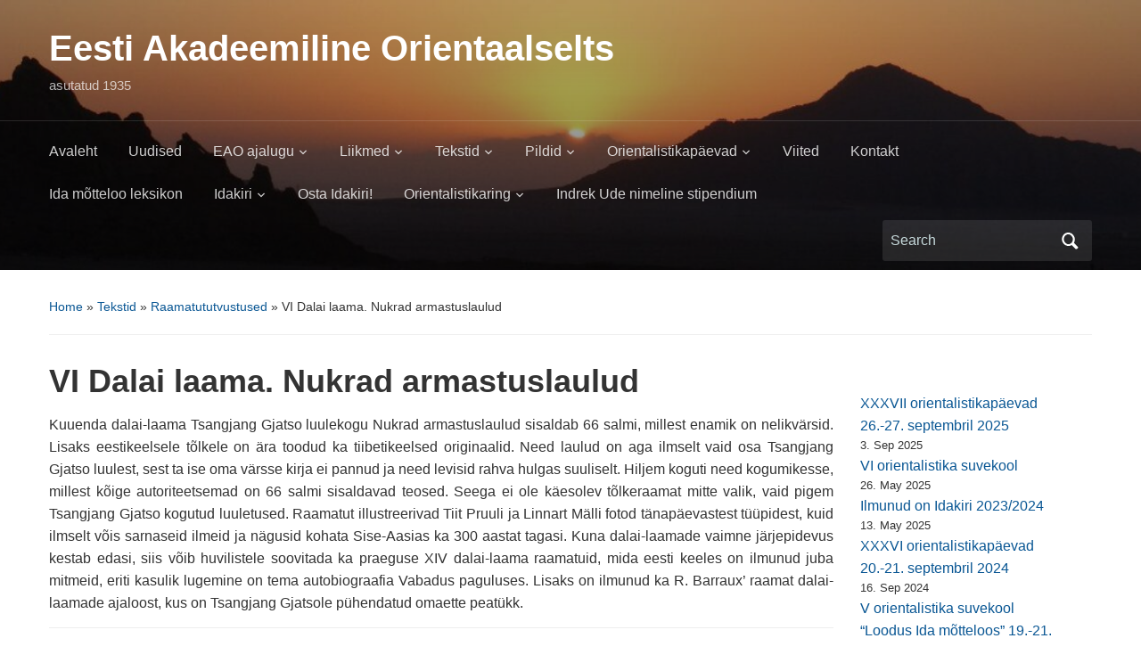

--- FILE ---
content_type: text/html; charset=UTF-8
request_url: https://www.eao.ee/tekstid/raamatututvustused/vi-dalai-laama-nukrad-armastuslaulud/
body_size: 13194
content:
<!DOCTYPE html>
<html lang="en">

<head>
	<meta charset="UTF-8" />
	<meta name="viewport" content="width=device-width, initial-scale=1">

	<link rel="profile" href="http://gmpg.org/xfn/11" />
	<link rel="pingback" href="https://www.eao.ee/xmlrpc.php" />

	<title>VI Dalai laama. Nukrad armastuslaulud &#8211; Eesti Akadeemiline Orientaalselts</title>
<style type="text/css">.wpfts-result-item .wpfts-smart-excerpt {}.wpfts-result-item .wpfts-smart-excerpt b {font-weight:bold !important;}.wpfts-result-item .wpfts-not-found {color:#808080;font-size:0.9em;}.wpfts-result-item .wpfts-score {color:#006621;font-size:0.9em;}.wpfts-shift {margin-left:40px;}.wpfts-result-item .wpfts-download-link {color:#006621;font-size:0.9em;}.wpfts-result-item .wpfts-file-size {color:#006621;font-size:0.9em;}.wpfts-result-item .wpfts-sentence-link {text-decoration:none;cursor:pointer;color:unset;}.wpfts-result-item .wpfts-sentence-link:hover {text-decoration:underline;color:inherit;}.wpfts-result-item .wpfts-word-link {text-decoration:none;cursor:pointer;}.wpfts-result-item .wpfts-word-link:hover {text-decoration:underline;}wpfts-highlight.wpfts-highlight-sentence {background-color:rgba(255, 255, 128, 0.5) !important;display:inline-block;}wpfts-highlight.wpfts-highlight-word {background-color:rgba(255, 128, 128, 0.5) !important;display:inline-block;}</style><meta name='robots' content='max-image-preview:large' />
<link rel="alternate" type="application/rss+xml" title="Eesti Akadeemiline Orientaalselts &raquo; Feed" href="https://www.eao.ee/feed/" />
<link rel="alternate" type="application/rss+xml" title="Eesti Akadeemiline Orientaalselts &raquo; Comments Feed" href="https://www.eao.ee/comments/feed/" />
<link rel="alternate" title="oEmbed (JSON)" type="application/json+oembed" href="https://www.eao.ee/wp-json/oembed/1.0/embed?url=https%3A%2F%2Fwww.eao.ee%2Ftekstid%2Fraamatututvustused%2Fvi-dalai-laama-nukrad-armastuslaulud%2F" />
<link rel="alternate" title="oEmbed (XML)" type="text/xml+oembed" href="https://www.eao.ee/wp-json/oembed/1.0/embed?url=https%3A%2F%2Fwww.eao.ee%2Ftekstid%2Fraamatututvustused%2Fvi-dalai-laama-nukrad-armastuslaulud%2F&#038;format=xml" />
<style id='wp-img-auto-sizes-contain-inline-css' type='text/css'>
img:is([sizes=auto i],[sizes^="auto," i]){contain-intrinsic-size:3000px 1500px}
/*# sourceURL=wp-img-auto-sizes-contain-inline-css */
</style>
<style id='wp-emoji-styles-inline-css' type='text/css'>

	img.wp-smiley, img.emoji {
		display: inline !important;
		border: none !important;
		box-shadow: none !important;
		height: 1em !important;
		width: 1em !important;
		margin: 0 0.07em !important;
		vertical-align: -0.1em !important;
		background: none !important;
		padding: 0 !important;
	}
/*# sourceURL=wp-emoji-styles-inline-css */
</style>
<style id='wp-block-library-inline-css' type='text/css'>
:root{--wp-block-synced-color:#7a00df;--wp-block-synced-color--rgb:122,0,223;--wp-bound-block-color:var(--wp-block-synced-color);--wp-editor-canvas-background:#ddd;--wp-admin-theme-color:#007cba;--wp-admin-theme-color--rgb:0,124,186;--wp-admin-theme-color-darker-10:#006ba1;--wp-admin-theme-color-darker-10--rgb:0,107,160.5;--wp-admin-theme-color-darker-20:#005a87;--wp-admin-theme-color-darker-20--rgb:0,90,135;--wp-admin-border-width-focus:2px}@media (min-resolution:192dpi){:root{--wp-admin-border-width-focus:1.5px}}.wp-element-button{cursor:pointer}:root .has-very-light-gray-background-color{background-color:#eee}:root .has-very-dark-gray-background-color{background-color:#313131}:root .has-very-light-gray-color{color:#eee}:root .has-very-dark-gray-color{color:#313131}:root .has-vivid-green-cyan-to-vivid-cyan-blue-gradient-background{background:linear-gradient(135deg,#00d084,#0693e3)}:root .has-purple-crush-gradient-background{background:linear-gradient(135deg,#34e2e4,#4721fb 50%,#ab1dfe)}:root .has-hazy-dawn-gradient-background{background:linear-gradient(135deg,#faaca8,#dad0ec)}:root .has-subdued-olive-gradient-background{background:linear-gradient(135deg,#fafae1,#67a671)}:root .has-atomic-cream-gradient-background{background:linear-gradient(135deg,#fdd79a,#004a59)}:root .has-nightshade-gradient-background{background:linear-gradient(135deg,#330968,#31cdcf)}:root .has-midnight-gradient-background{background:linear-gradient(135deg,#020381,#2874fc)}:root{--wp--preset--font-size--normal:16px;--wp--preset--font-size--huge:42px}.has-regular-font-size{font-size:1em}.has-larger-font-size{font-size:2.625em}.has-normal-font-size{font-size:var(--wp--preset--font-size--normal)}.has-huge-font-size{font-size:var(--wp--preset--font-size--huge)}.has-text-align-center{text-align:center}.has-text-align-left{text-align:left}.has-text-align-right{text-align:right}.has-fit-text{white-space:nowrap!important}#end-resizable-editor-section{display:none}.aligncenter{clear:both}.items-justified-left{justify-content:flex-start}.items-justified-center{justify-content:center}.items-justified-right{justify-content:flex-end}.items-justified-space-between{justify-content:space-between}.screen-reader-text{border:0;clip-path:inset(50%);height:1px;margin:-1px;overflow:hidden;padding:0;position:absolute;width:1px;word-wrap:normal!important}.screen-reader-text:focus{background-color:#ddd;clip-path:none;color:#444;display:block;font-size:1em;height:auto;left:5px;line-height:normal;padding:15px 23px 14px;text-decoration:none;top:5px;width:auto;z-index:100000}html :where(.has-border-color){border-style:solid}html :where([style*=border-top-color]){border-top-style:solid}html :where([style*=border-right-color]){border-right-style:solid}html :where([style*=border-bottom-color]){border-bottom-style:solid}html :where([style*=border-left-color]){border-left-style:solid}html :where([style*=border-width]){border-style:solid}html :where([style*=border-top-width]){border-top-style:solid}html :where([style*=border-right-width]){border-right-style:solid}html :where([style*=border-bottom-width]){border-bottom-style:solid}html :where([style*=border-left-width]){border-left-style:solid}html :where(img[class*=wp-image-]){height:auto;max-width:100%}:where(figure){margin:0 0 1em}html :where(.is-position-sticky){--wp-admin--admin-bar--position-offset:var(--wp-admin--admin-bar--height,0px)}@media screen and (max-width:600px){html :where(.is-position-sticky){--wp-admin--admin-bar--position-offset:0px}}

/*# sourceURL=wp-block-library-inline-css */
</style><style id='wp-block-latest-posts-inline-css' type='text/css'>
.wp-block-latest-posts{box-sizing:border-box}.wp-block-latest-posts.alignleft{margin-right:2em}.wp-block-latest-posts.alignright{margin-left:2em}.wp-block-latest-posts.wp-block-latest-posts__list{list-style:none}.wp-block-latest-posts.wp-block-latest-posts__list li{clear:both;overflow-wrap:break-word}.wp-block-latest-posts.is-grid{display:flex;flex-wrap:wrap}.wp-block-latest-posts.is-grid li{margin:0 1.25em 1.25em 0;width:100%}@media (min-width:600px){.wp-block-latest-posts.columns-2 li{width:calc(50% - .625em)}.wp-block-latest-posts.columns-2 li:nth-child(2n){margin-right:0}.wp-block-latest-posts.columns-3 li{width:calc(33.33333% - .83333em)}.wp-block-latest-posts.columns-3 li:nth-child(3n){margin-right:0}.wp-block-latest-posts.columns-4 li{width:calc(25% - .9375em)}.wp-block-latest-posts.columns-4 li:nth-child(4n){margin-right:0}.wp-block-latest-posts.columns-5 li{width:calc(20% - 1em)}.wp-block-latest-posts.columns-5 li:nth-child(5n){margin-right:0}.wp-block-latest-posts.columns-6 li{width:calc(16.66667% - 1.04167em)}.wp-block-latest-posts.columns-6 li:nth-child(6n){margin-right:0}}:root :where(.wp-block-latest-posts.is-grid){padding:0}:root :where(.wp-block-latest-posts.wp-block-latest-posts__list){padding-left:0}.wp-block-latest-posts__post-author,.wp-block-latest-posts__post-date{display:block;font-size:.8125em}.wp-block-latest-posts__post-excerpt,.wp-block-latest-posts__post-full-content{margin-bottom:1em;margin-top:.5em}.wp-block-latest-posts__featured-image a{display:inline-block}.wp-block-latest-posts__featured-image img{height:auto;max-width:100%;width:auto}.wp-block-latest-posts__featured-image.alignleft{float:left;margin-right:1em}.wp-block-latest-posts__featured-image.alignright{float:right;margin-left:1em}.wp-block-latest-posts__featured-image.aligncenter{margin-bottom:1em;text-align:center}
/*# sourceURL=https://www.eao.ee/wp-includes/blocks/latest-posts/style.min.css */
</style>
<style id='wp-block-list-inline-css' type='text/css'>
ol,ul{box-sizing:border-box}:root :where(.wp-block-list.has-background){padding:1.25em 2.375em}
/*# sourceURL=https://www.eao.ee/wp-includes/blocks/list/style.min.css */
</style>
<style id='wp-block-paragraph-inline-css' type='text/css'>
.is-small-text{font-size:.875em}.is-regular-text{font-size:1em}.is-large-text{font-size:2.25em}.is-larger-text{font-size:3em}.has-drop-cap:not(:focus):first-letter{float:left;font-size:8.4em;font-style:normal;font-weight:100;line-height:.68;margin:.05em .1em 0 0;text-transform:uppercase}body.rtl .has-drop-cap:not(:focus):first-letter{float:none;margin-left:.1em}p.has-drop-cap.has-background{overflow:hidden}:root :where(p.has-background){padding:1.25em 2.375em}:where(p.has-text-color:not(.has-link-color)) a{color:inherit}p.has-text-align-left[style*="writing-mode:vertical-lr"],p.has-text-align-right[style*="writing-mode:vertical-rl"]{rotate:180deg}
/*# sourceURL=https://www.eao.ee/wp-includes/blocks/paragraph/style.min.css */
</style>
<style id='global-styles-inline-css' type='text/css'>
:root{--wp--preset--aspect-ratio--square: 1;--wp--preset--aspect-ratio--4-3: 4/3;--wp--preset--aspect-ratio--3-4: 3/4;--wp--preset--aspect-ratio--3-2: 3/2;--wp--preset--aspect-ratio--2-3: 2/3;--wp--preset--aspect-ratio--16-9: 16/9;--wp--preset--aspect-ratio--9-16: 9/16;--wp--preset--color--black: #000000;--wp--preset--color--cyan-bluish-gray: #abb8c3;--wp--preset--color--white: #ffffff;--wp--preset--color--pale-pink: #f78da7;--wp--preset--color--vivid-red: #cf2e2e;--wp--preset--color--luminous-vivid-orange: #ff6900;--wp--preset--color--luminous-vivid-amber: #fcb900;--wp--preset--color--light-green-cyan: #7bdcb5;--wp--preset--color--vivid-green-cyan: #00d084;--wp--preset--color--pale-cyan-blue: #8ed1fc;--wp--preset--color--vivid-cyan-blue: #0693e3;--wp--preset--color--vivid-purple: #9b51e0;--wp--preset--color--primary-blue: #0A5794;--wp--preset--color--dark-gray: #333333;--wp--preset--color--light-gray: #777777;--wp--preset--gradient--vivid-cyan-blue-to-vivid-purple: linear-gradient(135deg,rgb(6,147,227) 0%,rgb(155,81,224) 100%);--wp--preset--gradient--light-green-cyan-to-vivid-green-cyan: linear-gradient(135deg,rgb(122,220,180) 0%,rgb(0,208,130) 100%);--wp--preset--gradient--luminous-vivid-amber-to-luminous-vivid-orange: linear-gradient(135deg,rgb(252,185,0) 0%,rgb(255,105,0) 100%);--wp--preset--gradient--luminous-vivid-orange-to-vivid-red: linear-gradient(135deg,rgb(255,105,0) 0%,rgb(207,46,46) 100%);--wp--preset--gradient--very-light-gray-to-cyan-bluish-gray: linear-gradient(135deg,rgb(238,238,238) 0%,rgb(169,184,195) 100%);--wp--preset--gradient--cool-to-warm-spectrum: linear-gradient(135deg,rgb(74,234,220) 0%,rgb(151,120,209) 20%,rgb(207,42,186) 40%,rgb(238,44,130) 60%,rgb(251,105,98) 80%,rgb(254,248,76) 100%);--wp--preset--gradient--blush-light-purple: linear-gradient(135deg,rgb(255,206,236) 0%,rgb(152,150,240) 100%);--wp--preset--gradient--blush-bordeaux: linear-gradient(135deg,rgb(254,205,165) 0%,rgb(254,45,45) 50%,rgb(107,0,62) 100%);--wp--preset--gradient--luminous-dusk: linear-gradient(135deg,rgb(255,203,112) 0%,rgb(199,81,192) 50%,rgb(65,88,208) 100%);--wp--preset--gradient--pale-ocean: linear-gradient(135deg,rgb(255,245,203) 0%,rgb(182,227,212) 50%,rgb(51,167,181) 100%);--wp--preset--gradient--electric-grass: linear-gradient(135deg,rgb(202,248,128) 0%,rgb(113,206,126) 100%);--wp--preset--gradient--midnight: linear-gradient(135deg,rgb(2,3,129) 0%,rgb(40,116,252) 100%);--wp--preset--font-size--small: 14px;--wp--preset--font-size--medium: 20px;--wp--preset--font-size--large: 18px;--wp--preset--font-size--x-large: 42px;--wp--preset--font-size--regular: 16px;--wp--preset--font-size--extra-large: 24px;--wp--preset--spacing--20: 0.44rem;--wp--preset--spacing--30: 0.67rem;--wp--preset--spacing--40: 1rem;--wp--preset--spacing--50: 1.5rem;--wp--preset--spacing--60: 2.25rem;--wp--preset--spacing--70: 3.38rem;--wp--preset--spacing--80: 5.06rem;--wp--preset--shadow--natural: 6px 6px 9px rgba(0, 0, 0, 0.2);--wp--preset--shadow--deep: 12px 12px 50px rgba(0, 0, 0, 0.4);--wp--preset--shadow--sharp: 6px 6px 0px rgba(0, 0, 0, 0.2);--wp--preset--shadow--outlined: 6px 6px 0px -3px rgb(255, 255, 255), 6px 6px rgb(0, 0, 0);--wp--preset--shadow--crisp: 6px 6px 0px rgb(0, 0, 0);}:where(.is-layout-flex){gap: 0.5em;}:where(.is-layout-grid){gap: 0.5em;}body .is-layout-flex{display: flex;}.is-layout-flex{flex-wrap: wrap;align-items: center;}.is-layout-flex > :is(*, div){margin: 0;}body .is-layout-grid{display: grid;}.is-layout-grid > :is(*, div){margin: 0;}:where(.wp-block-columns.is-layout-flex){gap: 2em;}:where(.wp-block-columns.is-layout-grid){gap: 2em;}:where(.wp-block-post-template.is-layout-flex){gap: 1.25em;}:where(.wp-block-post-template.is-layout-grid){gap: 1.25em;}.has-black-color{color: var(--wp--preset--color--black) !important;}.has-cyan-bluish-gray-color{color: var(--wp--preset--color--cyan-bluish-gray) !important;}.has-white-color{color: var(--wp--preset--color--white) !important;}.has-pale-pink-color{color: var(--wp--preset--color--pale-pink) !important;}.has-vivid-red-color{color: var(--wp--preset--color--vivid-red) !important;}.has-luminous-vivid-orange-color{color: var(--wp--preset--color--luminous-vivid-orange) !important;}.has-luminous-vivid-amber-color{color: var(--wp--preset--color--luminous-vivid-amber) !important;}.has-light-green-cyan-color{color: var(--wp--preset--color--light-green-cyan) !important;}.has-vivid-green-cyan-color{color: var(--wp--preset--color--vivid-green-cyan) !important;}.has-pale-cyan-blue-color{color: var(--wp--preset--color--pale-cyan-blue) !important;}.has-vivid-cyan-blue-color{color: var(--wp--preset--color--vivid-cyan-blue) !important;}.has-vivid-purple-color{color: var(--wp--preset--color--vivid-purple) !important;}.has-black-background-color{background-color: var(--wp--preset--color--black) !important;}.has-cyan-bluish-gray-background-color{background-color: var(--wp--preset--color--cyan-bluish-gray) !important;}.has-white-background-color{background-color: var(--wp--preset--color--white) !important;}.has-pale-pink-background-color{background-color: var(--wp--preset--color--pale-pink) !important;}.has-vivid-red-background-color{background-color: var(--wp--preset--color--vivid-red) !important;}.has-luminous-vivid-orange-background-color{background-color: var(--wp--preset--color--luminous-vivid-orange) !important;}.has-luminous-vivid-amber-background-color{background-color: var(--wp--preset--color--luminous-vivid-amber) !important;}.has-light-green-cyan-background-color{background-color: var(--wp--preset--color--light-green-cyan) !important;}.has-vivid-green-cyan-background-color{background-color: var(--wp--preset--color--vivid-green-cyan) !important;}.has-pale-cyan-blue-background-color{background-color: var(--wp--preset--color--pale-cyan-blue) !important;}.has-vivid-cyan-blue-background-color{background-color: var(--wp--preset--color--vivid-cyan-blue) !important;}.has-vivid-purple-background-color{background-color: var(--wp--preset--color--vivid-purple) !important;}.has-black-border-color{border-color: var(--wp--preset--color--black) !important;}.has-cyan-bluish-gray-border-color{border-color: var(--wp--preset--color--cyan-bluish-gray) !important;}.has-white-border-color{border-color: var(--wp--preset--color--white) !important;}.has-pale-pink-border-color{border-color: var(--wp--preset--color--pale-pink) !important;}.has-vivid-red-border-color{border-color: var(--wp--preset--color--vivid-red) !important;}.has-luminous-vivid-orange-border-color{border-color: var(--wp--preset--color--luminous-vivid-orange) !important;}.has-luminous-vivid-amber-border-color{border-color: var(--wp--preset--color--luminous-vivid-amber) !important;}.has-light-green-cyan-border-color{border-color: var(--wp--preset--color--light-green-cyan) !important;}.has-vivid-green-cyan-border-color{border-color: var(--wp--preset--color--vivid-green-cyan) !important;}.has-pale-cyan-blue-border-color{border-color: var(--wp--preset--color--pale-cyan-blue) !important;}.has-vivid-cyan-blue-border-color{border-color: var(--wp--preset--color--vivid-cyan-blue) !important;}.has-vivid-purple-border-color{border-color: var(--wp--preset--color--vivid-purple) !important;}.has-vivid-cyan-blue-to-vivid-purple-gradient-background{background: var(--wp--preset--gradient--vivid-cyan-blue-to-vivid-purple) !important;}.has-light-green-cyan-to-vivid-green-cyan-gradient-background{background: var(--wp--preset--gradient--light-green-cyan-to-vivid-green-cyan) !important;}.has-luminous-vivid-amber-to-luminous-vivid-orange-gradient-background{background: var(--wp--preset--gradient--luminous-vivid-amber-to-luminous-vivid-orange) !important;}.has-luminous-vivid-orange-to-vivid-red-gradient-background{background: var(--wp--preset--gradient--luminous-vivid-orange-to-vivid-red) !important;}.has-very-light-gray-to-cyan-bluish-gray-gradient-background{background: var(--wp--preset--gradient--very-light-gray-to-cyan-bluish-gray) !important;}.has-cool-to-warm-spectrum-gradient-background{background: var(--wp--preset--gradient--cool-to-warm-spectrum) !important;}.has-blush-light-purple-gradient-background{background: var(--wp--preset--gradient--blush-light-purple) !important;}.has-blush-bordeaux-gradient-background{background: var(--wp--preset--gradient--blush-bordeaux) !important;}.has-luminous-dusk-gradient-background{background: var(--wp--preset--gradient--luminous-dusk) !important;}.has-pale-ocean-gradient-background{background: var(--wp--preset--gradient--pale-ocean) !important;}.has-electric-grass-gradient-background{background: var(--wp--preset--gradient--electric-grass) !important;}.has-midnight-gradient-background{background: var(--wp--preset--gradient--midnight) !important;}.has-small-font-size{font-size: var(--wp--preset--font-size--small) !important;}.has-medium-font-size{font-size: var(--wp--preset--font-size--medium) !important;}.has-large-font-size{font-size: var(--wp--preset--font-size--large) !important;}.has-x-large-font-size{font-size: var(--wp--preset--font-size--x-large) !important;}
/*# sourceURL=global-styles-inline-css */
</style>

<style id='classic-theme-styles-inline-css' type='text/css'>
/*! This file is auto-generated */
.wp-block-button__link{color:#fff;background-color:#32373c;border-radius:9999px;box-shadow:none;text-decoration:none;padding:calc(.667em + 2px) calc(1.333em + 2px);font-size:1.125em}.wp-block-file__button{background:#32373c;color:#fff;text-decoration:none}
/*# sourceURL=/wp-includes/css/classic-themes.min.css */
</style>
<link rel='stylesheet' id='wpfts_jquery-ui-styles-css' href='https://www.eao.ee/wp-content/plugins/fulltext-search/style/wpfts_autocomplete.css?ver=1.79.274' type='text/css' media='all' />
<link rel='stylesheet' id='url-shortify-css' href='https://www.eao.ee/wp-content/plugins/url-shortify/lite/dist/styles/url-shortify.css?ver=1.11.4' type='text/css' media='all' />
<link rel='stylesheet' id='atw-posts-style-sheet-css' href='https://www.eao.ee/wp-content/plugins/show-posts/atw-posts-style.min.css?ver=1.8.1' type='text/css' media='all' />
<link rel='stylesheet' id='academica-style-css' href='https://www.eao.ee/wp-content/themes/academica/style.css?ver=6.9' type='text/css' media='all' />
<link rel='stylesheet' id='academica-style-mobile-css' href='https://www.eao.ee/wp-content/themes/academica/media-queries.css?ver=1.0' type='text/css' media='all' />
<link rel='stylesheet' id='dashicons-css' href='https://www.eao.ee/wp-includes/css/dashicons.min.css?ver=6.9' type='text/css' media='all' />
<script type="text/javascript" src="https://www.eao.ee/wp-includes/js/jquery/jquery.min.js?ver=3.7.1" id="jquery-core-js"></script>
<script type="text/javascript" src="https://www.eao.ee/wp-includes/js/jquery/jquery-migrate.min.js?ver=3.4.1" id="jquery-migrate-js"></script>
<script type="text/javascript" src="https://www.eao.ee/wp-includes/js/jquery/ui/core.min.js?ver=1.13.3" id="jquery-ui-core-js"></script>
<script type="text/javascript" src="https://www.eao.ee/wp-includes/js/jquery/ui/menu.min.js?ver=1.13.3" id="jquery-ui-menu-js"></script>
<script type="text/javascript" src="https://www.eao.ee/wp-includes/js/dist/dom-ready.min.js?ver=f77871ff7694fffea381" id="wp-dom-ready-js"></script>
<script type="text/javascript" src="https://www.eao.ee/wp-includes/js/dist/hooks.min.js?ver=dd5603f07f9220ed27f1" id="wp-hooks-js"></script>
<script type="text/javascript" src="https://www.eao.ee/wp-includes/js/dist/i18n.min.js?ver=c26c3dc7bed366793375" id="wp-i18n-js"></script>
<script type="text/javascript" id="wp-i18n-js-after">
/* <![CDATA[ */
wp.i18n.setLocaleData( { 'text direction\u0004ltr': [ 'ltr' ] } );
//# sourceURL=wp-i18n-js-after
/* ]]> */
</script>
<script type="text/javascript" src="https://www.eao.ee/wp-includes/js/dist/a11y.min.js?ver=cb460b4676c94bd228ed" id="wp-a11y-js"></script>
<script type="text/javascript" src="https://www.eao.ee/wp-includes/js/jquery/ui/autocomplete.min.js?ver=1.13.3" id="jquery-ui-autocomplete-js"></script>
<script type="text/javascript" src="https://www.eao.ee/wp-content/plugins/fulltext-search/js/wpfts_frontend.js?ver=1.79.274" id="wpfts_frontend-js"></script>
<script type="text/javascript" id="url-shortify-js-extra">
/* <![CDATA[ */
var usParams = {"ajaxurl":"https://www.eao.ee/wp-admin/admin-ajax.php"};
//# sourceURL=url-shortify-js-extra
/* ]]> */
</script>
<script type="text/javascript" src="https://www.eao.ee/wp-content/plugins/url-shortify/lite/dist/scripts/url-shortify.js?ver=1.11.4" id="url-shortify-js"></script>
<link rel="https://api.w.org/" href="https://www.eao.ee/wp-json/" /><link rel="alternate" title="JSON" type="application/json" href="https://www.eao.ee/wp-json/wp/v2/pages/1131" /><link rel="EditURI" type="application/rsd+xml" title="RSD" href="https://www.eao.ee/xmlrpc.php?rsd" />
<meta name="generator" content="WordPress 6.9" />
<link rel="canonical" href="https://www.eao.ee/tekstid/raamatututvustused/vi-dalai-laama-nukrad-armastuslaulud/" />
<link rel='shortlink' href='https://www.eao.ee/?p=1131' />
<script type="text/javascript">
		document.wpfts_ajaxurl = "https://www.eao.ee/wp-admin/admin-ajax.php";
	</script>
    <style type="text/css">

        #header, .navbar-nav ul {background-color:#7c7c7c;
}
    </style>

    <style>.shorten_url { 
	   padding: 10px 10px 10px 10px ; 
	   border: 1px solid #AAAAAA ; 
	   background-color: #EEEEEE ;
}</style>
</head>

<body class="wp-singular page-template-default page page-id-1131 page-child parent-pageid-170 wp-embed-responsive wp-theme-academica column-double">

    
    <!-- Skip links for accessibility -->
    <a class="skip-link screen-reader-text" href="#main">Skip to main content</a>

	
	<div id="header" class="clearfix"  style="background-image: url('https://www.eao.ee/wp-content/uploads/2023/09/cropped-sunrise-1.jpg');" >

		<div class="header_overlay">
			<div class="inner-wrap">

				<div id="logo" class="logo-left">
					 
												<div id="site-title">
											
						<a href="https://www.eao.ee" title="Eesti Akadeemiline Orientaalselts - asutatud 1935" rel="home">

							Eesti Akadeemiline Orientaalselts
						</a>

					 
												</div>
											
					<p id="site-description">asutatud 1935</p>
				</div><!-- end #logo -->

			</div><!-- end .inner-wrap -->

			<div id="main-nav">

				<div class="inner-wrap">

					<nav class="main-navbar" role="navigation" aria-label="Primary Navigation">

	                    <div class="navbar-header">
	                        
	                           <a class="navbar-toggle" href="#menu-main-slide" aria-label="Toggle mobile menu" aria-expanded="false" aria-controls="menu-main-slide">
	                               <span class="screen-reader-text">Toggle mobile menu</span>
	                               <span class="icon-bar" aria-hidden="true"></span>
	                               <span class="icon-bar" aria-hidden="true"></span>
	                               <span class="icon-bar" aria-hidden="true"></span>
	                           </a>


	                           <div id="menu-main-slide" class="menu-peamenuu-container"><ul id="menu-peamenuu" class="menu"><li id="menu-item-638" class="menu-item menu-item-type-post_type menu-item-object-page menu-item-638"><a href="https://www.eao.ee/avaleht/">Avaleht</a></li>
<li id="menu-item-75" class="menu-item menu-item-type-post_type menu-item-object-page menu-item-75"><a href="https://www.eao.ee/uudised/">Uudised</a></li>
<li id="menu-item-91" class="menu-item menu-item-type-post_type menu-item-object-page menu-item-has-children menu-item-91"><a href="https://www.eao.ee/ajalugu/">EAO ajalugu</a>
<ul class="sub-menu">
	<li id="menu-item-121" class="menu-item menu-item-type-post_type menu-item-object-page menu-item-121"><a href="https://www.eao.ee/eao-kronoloogia/">EAO Kronoloogia</a></li>
</ul>
</li>
<li id="menu-item-94" class="menu-item menu-item-type-post_type menu-item-object-page menu-item-has-children menu-item-94"><a href="https://www.eao.ee/liikmed/">Liikmed</a>
<ul class="sub-menu">
	<li id="menu-item-154" class="menu-item menu-item-type-post_type menu-item-object-page menu-item-154"><a href="https://www.eao.ee/liikmed/juhatus/">Juhatus</a></li>
	<li id="menu-item-336" class="menu-item menu-item-type-post_type menu-item-object-page menu-item-336"><a href="https://www.eao.ee/liikmed/auliikmed/">Auliikmed</a></li>
	<li id="menu-item-157" class="menu-item menu-item-type-post_type menu-item-object-page menu-item-157"><a href="https://www.eao.ee/liikmed/tegevliikmed/">Tegevliikmed</a></li>
	<li id="menu-item-155" class="menu-item menu-item-type-post_type menu-item-object-page menu-item-155"><a href="https://www.eao.ee/liikmed/kirjavahetajaliikmed/">Kirjavahetajaliikmed</a></li>
	<li id="menu-item-156" class="menu-item menu-item-type-post_type menu-item-object-page menu-item-156"><a href="https://www.eao.ee/liikmed/igavesse-ausse-lahkunud-auliikmed/">Igavesse ausse lahkunud auliikmed</a></li>
</ul>
</li>
<li id="menu-item-97" class="menu-item menu-item-type-post_type menu-item-object-page current-page-ancestor current-menu-ancestor current_page_ancestor menu-item-has-children menu-item-97"><a href="https://www.eao.ee/tekstid/">Tekstid</a>
<ul class="sub-menu">
	<li id="menu-item-176" class="menu-item menu-item-type-post_type menu-item-object-page menu-item-176"><a href="https://www.eao.ee/tekstid/ajalugu/">Ajalugu</a></li>
	<li id="menu-item-178" class="menu-item menu-item-type-post_type menu-item-object-page menu-item-has-children menu-item-178"><a href="https://www.eao.ee/tekstid/klassika/">Klassika</a>
	<ul class="sub-menu">
		<li id="menu-item-588" class="menu-item menu-item-type-post_type menu-item-object-page menu-item-588"><a href="https://www.eao.ee/tekstid/klassika/584-2/">Bhagavadgîtâ</a></li>
		<li id="menu-item-291" class="menu-item menu-item-type-post_type menu-item-object-page menu-item-291"><a href="https://www.eao.ee/tekstid/klassika/daodejing/">Daodejing</a></li>
		<li id="menu-item-554" class="menu-item menu-item-type-post_type menu-item-object-page menu-item-554"><a href="https://www.eao.ee/tekstid/klassika/dhammapada/">Dhammapada</a></li>
		<li id="menu-item-629" class="menu-item menu-item-type-post_type menu-item-object-page menu-item-629"><a href="https://www.eao.ee/tekstid/klassika/mahasiddhade-elulood/">Mahasiddhade elulood</a></li>
		<li id="menu-item-625" class="menu-item menu-item-type-post_type menu-item-object-page menu-item-625"><a href="https://www.eao.ee/tekstid/klassika/sakja-pandita-motteterade-varakamber/">Sakja Pandita</a></li>
		<li id="menu-item-1125" class="menu-item menu-item-type-post_type menu-item-object-page menu-item-1125"><a href="https://www.eao.ee/tekstid/klassika/sun-zi-sun-bin-soja-seadused/">Sun Zi, Sun Bin. Sõja seadused</a></li>
		<li id="menu-item-1035" class="menu-item menu-item-type-post_type menu-item-object-page menu-item-1035"><a href="https://www.eao.ee/tekstid/klassika/santideva-bodhitsarjavatara/">Šāntideva. Bodhitšarjāvatāra</a></li>
		<li id="menu-item-1585" class="menu-item menu-item-type-custom menu-item-object-custom menu-item-1585"><a href="http://www.eao.ee/wp-content/uploads/2018/05/Satipatthana-sutta.pdf">Suur meelespidamise suutra</a></li>
	</ul>
</li>
	<li id="menu-item-175" class="menu-item menu-item-type-post_type menu-item-object-page menu-item-175"><a href="https://www.eao.ee/tekstid/loengud/">Loengud</a></li>
	<li id="menu-item-177" class="menu-item menu-item-type-post_type menu-item-object-page menu-item-has-children menu-item-177"><a href="https://www.eao.ee/tekstid/mottelugu/">Mõttelugu</a>
	<ul class="sub-menu">
		<li id="menu-item-1106" class="menu-item menu-item-type-post_type menu-item-object-page menu-item-1106"><a href="https://www.eao.ee/tekstid/mottelugu/linnart-mall-nulli-ja-lopmatuse-kohal/">Linnart Mäll. Nulli ja lõpmatuse kohal</a></li>
	</ul>
</li>
	<li id="menu-item-173" class="menu-item menu-item-type-post_type menu-item-object-page menu-item-173"><a href="https://www.eao.ee/tekstid/orientalistid/">Orientalistid</a></li>
	<li id="menu-item-172" class="menu-item menu-item-type-post_type menu-item-object-page current-page-ancestor current-menu-ancestor current-menu-parent current-page-parent current_page_parent current_page_ancestor menu-item-has-children menu-item-172"><a href="https://www.eao.ee/tekstid/raamatututvustused/">Raamatututvustused</a>
	<ul class="sub-menu">
		<li id="menu-item-1133" class="menu-item menu-item-type-post_type menu-item-object-page current-menu-item page_item page-item-1131 current_page_item menu-item-1133"><a href="https://www.eao.ee/tekstid/raamatututvustused/vi-dalai-laama-nukrad-armastuslaulud/" aria-current="page">VI Dalai laama. Nukrad armastuslaulud</a></li>
		<li id="menu-item-1115" class="menu-item menu-item-type-post_type menu-item-object-page menu-item-1115"><a href="https://www.eao.ee/tekstid/raamatututvustused/andres-herkel-muut-ja-motlemine/">Andres Herkel. Müüt ja mõtlemine</a></li>
		<li id="menu-item-1141" class="menu-item menu-item-type-post_type menu-item-object-page menu-item-1141"><a href="https://www.eao.ee/tekstid/raamatututvustused/budismi-puhad-raamatud-i/">Budismi pühad raamatud I</a></li>
		<li id="menu-item-1148" class="menu-item menu-item-type-post_type menu-item-object-page menu-item-1148"><a href="https://www.eao.ee/tekstid/raamatututvustused/budismi-puhad-raamatud-ii/">Budismi pühad raamatud II</a></li>
		<li id="menu-item-1155" class="menu-item menu-item-type-post_type menu-item-object-page menu-item-1155"><a href="https://www.eao.ee/tekstid/raamatututvustused/linnart-mall-studies-in-the-astasahasrika-prajnaparamita-and-other-essays-2003/">Linnart Mäll. Studies in the Astasāhasrikā Prajñāpārāmitā and other Essays (2003)</a></li>
		<li id="menu-item-1163" class="menu-item menu-item-type-post_type menu-item-object-page menu-item-1163"><a href="https://www.eao.ee/tekstid/raamatututvustused/linnart-mall-studies-in-the-astasahasrika-prajnaparamita-and-other-essays-2005/">Linnart Mäll. Studies in the Astasāhasrikā Prajñāpārāmitā and other Essays (2005)</a></li>
	</ul>
</li>
	<li id="menu-item-174" class="menu-item menu-item-type-post_type menu-item-object-page menu-item-174"><a href="https://www.eao.ee/tekstid/reisikirjad/">Reisikirjad</a></li>
	<li id="menu-item-96" class="menu-item menu-item-type-post_type menu-item-object-page menu-item-96"><a href="https://www.eao.ee/tekstid/sonumitooja/">Sõnumitooja</a></li>
	<li id="menu-item-1789" class="menu-item menu-item-type-post_type menu-item-object-page menu-item-1789"><a href="https://www.eao.ee/linnart-mall-toe-tee-motteid-ja-malestusi/">Linnart Mäll. Tõe tee. Mõtteid ja mälestusi</a></li>
</ul>
</li>
<li id="menu-item-95" class="menu-item menu-item-type-post_type menu-item-object-page menu-item-has-children menu-item-95"><a href="https://www.eao.ee/pildid/">Pildid</a>
<ul class="sub-menu">
	<li id="menu-item-3242" class="menu-item menu-item-type-post_type menu-item-object-page menu-item-3242"><a href="https://www.eao.ee/xxxvii-orientalistikapaevad-26-27-09-2025/">XXXVII orientalistikapäevad (26.-27.09.2025)</a></li>
	<li id="menu-item-3081" class="menu-item menu-item-type-post_type menu-item-object-page menu-item-3081"><a href="https://www.eao.ee/vi-orientalistika-suvekool-15-17-juuli-2025/">VI orientalistika suvekool “Kas Ida ja Lääs on olemas? Kultuuride piirid ja piirideta kultuurid, 15.-17. juuli 2025</a></li>
	<li id="menu-item-2809" class="menu-item menu-item-type-post_type menu-item-object-page menu-item-2809"><a href="https://www.eao.ee/v-orientalistika-suvekool-loodus-ida-motteloos-19-21-07-2024/">V orientalistika suvekool “Loodus Ida mõtteloos” (19.-21.07.2024)</a></li>
	<li id="menu-item-2804" class="menu-item menu-item-type-post_type menu-item-object-page menu-item-2804"><a href="https://www.eao.ee/iv-orientalistika-suvekool/">IV orientalistika suvekool “Vägivaldsusetus Ida mõtteloos” (01.-03.07.2022)</a></li>
	<li id="menu-item-1918" class="menu-item menu-item-type-post_type menu-item-object-page menu-item-1918"><a href="https://www.eao.ee/xxxii-orientalistikapaevad-18-19-september-2020/">XXXII orientalistikapäevad (18.-19.september 2020)</a></li>
	<li id="menu-item-735" class="menu-item menu-item-type-post_type menu-item-object-page menu-item-735"><a href="https://www.eao.ee/pildid/alexander-stael-von-holstein-01-01-1877-16-03-1936/">Alexander Staël von Holstein (01.01.1877 – 16.03.1936)</a></li>
	<li id="menu-item-1281" class="menu-item menu-item-type-post_type menu-item-object-page menu-item-1281"><a href="https://www.eao.ee/pildid/buddha-jalajaljed-biharis/">Buddha jalajäljed Biharis</a></li>
	<li id="menu-item-752" class="menu-item menu-item-type-post_type menu-item-object-page menu-item-752"><a href="https://www.eao.ee/pildid/eesti-akadeemilise-orientaalseltsi-ajaloost/">Eesti Akadeemilise Orientaalseltsi ajaloost</a></li>
	<li id="menu-item-696" class="menu-item menu-item-type-post_type menu-item-object-page menu-item-696"><a href="https://www.eao.ee/pildid/haljand-udam-08-05-1936-17-12-2005/">Haljand Udam (08.05.1936 – 17.12.2005)</a></li>
	<li id="menu-item-839" class="menu-item menu-item-type-post_type menu-item-object-page menu-item-839"><a href="https://www.eao.ee/pildid/linnart-malli-70-sunnipaev-tartus/">Linnart Mälli 70. sünnipäev Tartus</a></li>
	<li id="menu-item-1915" class="menu-item menu-item-type-post_type menu-item-object-page menu-item-1915"><a href="https://www.eao.ee/pildid/taiwan-eestlaste-silmade-labi/">Taiwan eestlaste silmade läbi</a></li>
</ul>
</li>
<li id="menu-item-141" class="menu-item menu-item-type-post_type menu-item-object-page menu-item-has-children menu-item-141"><a href="https://www.eao.ee/orientalistikapaevad/">Orientalistikapäevad</a>
<ul class="sub-menu">
	<li id="menu-item-3214" class="menu-item menu-item-type-post_type menu-item-object-page menu-item-3214"><a href="https://www.eao.ee/orientalistikapaevad/xxxvii-orientalistikapaevad-26-27-septembril-2025/">XXXVII orientalistikapäevad 26.-27. septembril 2025</a></li>
	<li id="menu-item-3019" class="menu-item menu-item-type-post_type menu-item-object-page menu-item-3019"><a href="https://www.eao.ee/xxxvi-orientalistikapaevad-20-21-09-2024/">XXXVI orientalistikapäevad 20.-21.09.2024</a></li>
	<li id="menu-item-2760" class="menu-item menu-item-type-post_type menu-item-object-page menu-item-2760"><a target="_blank" href="https://www.eao.ee/xxxv-orientalistikapaevad-eesti-teaduste-akadeemias-ja-tallinna-ulikoolis-15-16-september-2023/">XXXV orientalistikapäevad 15.-16.09.2023 </a></li>
	<li id="menu-item-2771" class="menu-item menu-item-type-custom menu-item-object-custom menu-item-2771"><a href="https://www.eao.ee/orientalistikapaevad/">Varasemad</a></li>
</ul>
</li>
<li id="menu-item-92" class="menu-item menu-item-type-post_type menu-item-object-page menu-item-92"><a href="https://www.eao.ee/viited/">Viited</a></li>
<li id="menu-item-229" class="menu-item menu-item-type-post_type menu-item-object-page menu-item-229"><a href="https://www.eao.ee/kontakt/">Kontakt</a></li>
<li id="menu-item-649" class="menu-item menu-item-type-post_type menu-item-object-page menu-item-649"><a href="https://www.eao.ee/ida-motteloo-leksikon/">Ida mõtteloo leksikon</a></li>
<li id="menu-item-1183" class="menu-item menu-item-type-post_type menu-item-object-page menu-item-has-children menu-item-1183"><a href="https://www.eao.ee/idakiri/">Idakiri</a>
<ul class="sub-menu">
	<li id="menu-item-2427" class="menu-item menu-item-type-post_type menu-item-object-page menu-item-2427"><a href="https://www.eao.ee/idakiri-english/">Idakiri (“Eastern Bulletin”) ENG</a></li>
</ul>
</li>
<li id="menu-item-1956" class="menu-item menu-item-type-post_type menu-item-object-page menu-item-1956"><a href="https://www.eao.ee/idakiri-myygiinfo/">Osta Idakiri!</a></li>
<li id="menu-item-1932" class="menu-item menu-item-type-custom menu-item-object-custom menu-item-has-children menu-item-1932"><a target="_blank" href="https://www.facebook.com/pages/category/Society---Culture-Website/Orientalistikaring-107677207277581/">Orientalistikaring</a>
<ul class="sub-menu">
	<li id="menu-item-2089" class="menu-item menu-item-type-custom menu-item-object-custom menu-item-has-children menu-item-2089"><a>Videod</a>
	<ul class="sub-menu">
		<li id="menu-item-2093" class="menu-item menu-item-type-custom menu-item-object-custom menu-item-2093"><a target="_blank" href="https://www.youtube.com/watch?v=htQdIugvGOQ&#038;t=1584s&#038;ab_channel=KristinaViin">Kohtumisõhtu Martti Kaldaga orientalistikaringis</a></li>
		<li id="menu-item-2091" class="menu-item menu-item-type-custom menu-item-object-custom menu-item-2091"><a target="_blank" href="https://www.youtube.com/watch?v=e7xiqD2ZknE&#038;ab_channel=M%C3%A4rtL%C3%A4%C3%A4nemets">Märt Läänemets: miks ja kuidas sai minust orientalist</a></li>
		<li id="menu-item-2094" class="menu-item menu-item-type-custom menu-item-object-custom menu-item-2094"><a target="_blank" href="https://www.facebook.com/107677207277581/videos/391416221968656/">Vestlusõhtu Peeter Espakiga Sumeri suurtest müütidest</a></li>
		<li id="menu-item-2092" class="menu-item menu-item-type-custom menu-item-object-custom menu-item-2092"><a target="_blank" href="https://www.youtube.com/watch?v=wCF7copFfIk&#038;t=996s&#038;ab_channel=EestiAkadeemilineOrientaalselts">Mida peidab endas Tartu Ülikooli orientalistikakeskuse raamatukogu?</a></li>
		<li id="menu-item-2095" class="menu-item menu-item-type-custom menu-item-object-custom menu-item-2095"><a target="_blank" href="https://www.facebook.com/107677207277581/videos/483190406172425/">Kuidas sai minust missis Singh? India elust jutustab kunstnik Mariliin Kindsiko-Singh</a></li>
		<li id="menu-item-2107" class="menu-item menu-item-type-custom menu-item-object-custom menu-item-2107"><a target="_blank" href="https://www.youtube.com/watch?v=rKHyaI4Lk7o&#038;ab_channel=KarlK">Karl Käsnapuu ettekanne “Bardo kui elu ja surma vaheline piiriala. Elu kui bardo?”</a></li>
		<li id="menu-item-2110" class="menu-item menu-item-type-custom menu-item-object-custom menu-item-2110"><a target="_blank" href="https://www.youtube.com/watch?v=7LvwMCCaNII&#038;t=1401s&#038;ab_channel=M%C3%A4rtL%C3%A4%C3%A4nemets">Märt Läänemetsa loeng &#8220;Eluratas ja elu rattas: budismi sõltuvusliku tekkimise õpetuse tähtsusest ja tähendusest&#8221;</a></li>
	</ul>
</li>
</ul>
</li>
<li id="menu-item-3261" class="menu-item menu-item-type-post_type menu-item-object-page menu-item-home menu-item-3261"><a href="https://www.eao.ee/">Indrek Ude nimeline stipendium</a></li>
</ul></div>
	                    </div>


	                    <div id="navbar-main">

	                        <div class="menu-peamenuu-container"><ul id="menu-peamenuu-1" class="nav navbar-nav dropdown sf-menu"><li class="menu-item menu-item-type-post_type menu-item-object-page menu-item-638"><a href="https://www.eao.ee/avaleht/">Avaleht</a></li>
<li class="menu-item menu-item-type-post_type menu-item-object-page menu-item-75"><a href="https://www.eao.ee/uudised/">Uudised</a></li>
<li class="menu-item menu-item-type-post_type menu-item-object-page menu-item-has-children menu-item-91"><a href="https://www.eao.ee/ajalugu/">EAO ajalugu</a>
<ul class="sub-menu">
	<li class="menu-item menu-item-type-post_type menu-item-object-page menu-item-121"><a href="https://www.eao.ee/eao-kronoloogia/">EAO Kronoloogia</a></li>
</ul>
</li>
<li class="menu-item menu-item-type-post_type menu-item-object-page menu-item-has-children menu-item-94"><a href="https://www.eao.ee/liikmed/">Liikmed</a>
<ul class="sub-menu">
	<li class="menu-item menu-item-type-post_type menu-item-object-page menu-item-154"><a href="https://www.eao.ee/liikmed/juhatus/">Juhatus</a></li>
	<li class="menu-item menu-item-type-post_type menu-item-object-page menu-item-336"><a href="https://www.eao.ee/liikmed/auliikmed/">Auliikmed</a></li>
	<li class="menu-item menu-item-type-post_type menu-item-object-page menu-item-157"><a href="https://www.eao.ee/liikmed/tegevliikmed/">Tegevliikmed</a></li>
	<li class="menu-item menu-item-type-post_type menu-item-object-page menu-item-155"><a href="https://www.eao.ee/liikmed/kirjavahetajaliikmed/">Kirjavahetajaliikmed</a></li>
	<li class="menu-item menu-item-type-post_type menu-item-object-page menu-item-156"><a href="https://www.eao.ee/liikmed/igavesse-ausse-lahkunud-auliikmed/">Igavesse ausse lahkunud auliikmed</a></li>
</ul>
</li>
<li class="menu-item menu-item-type-post_type menu-item-object-page current-page-ancestor current-menu-ancestor current_page_ancestor menu-item-has-children menu-item-97"><a href="https://www.eao.ee/tekstid/">Tekstid</a>
<ul class="sub-menu">
	<li class="menu-item menu-item-type-post_type menu-item-object-page menu-item-176"><a href="https://www.eao.ee/tekstid/ajalugu/">Ajalugu</a></li>
	<li class="menu-item menu-item-type-post_type menu-item-object-page menu-item-has-children menu-item-178"><a href="https://www.eao.ee/tekstid/klassika/">Klassika</a>
	<ul class="sub-menu">
		<li class="menu-item menu-item-type-post_type menu-item-object-page menu-item-588"><a href="https://www.eao.ee/tekstid/klassika/584-2/">Bhagavadgîtâ</a></li>
		<li class="menu-item menu-item-type-post_type menu-item-object-page menu-item-291"><a href="https://www.eao.ee/tekstid/klassika/daodejing/">Daodejing</a></li>
		<li class="menu-item menu-item-type-post_type menu-item-object-page menu-item-554"><a href="https://www.eao.ee/tekstid/klassika/dhammapada/">Dhammapada</a></li>
		<li class="menu-item menu-item-type-post_type menu-item-object-page menu-item-629"><a href="https://www.eao.ee/tekstid/klassika/mahasiddhade-elulood/">Mahasiddhade elulood</a></li>
		<li class="menu-item menu-item-type-post_type menu-item-object-page menu-item-625"><a href="https://www.eao.ee/tekstid/klassika/sakja-pandita-motteterade-varakamber/">Sakja Pandita</a></li>
		<li class="menu-item menu-item-type-post_type menu-item-object-page menu-item-1125"><a href="https://www.eao.ee/tekstid/klassika/sun-zi-sun-bin-soja-seadused/">Sun Zi, Sun Bin. Sõja seadused</a></li>
		<li class="menu-item menu-item-type-post_type menu-item-object-page menu-item-1035"><a href="https://www.eao.ee/tekstid/klassika/santideva-bodhitsarjavatara/">Šāntideva. Bodhitšarjāvatāra</a></li>
		<li class="menu-item menu-item-type-custom menu-item-object-custom menu-item-1585"><a href="http://www.eao.ee/wp-content/uploads/2018/05/Satipatthana-sutta.pdf">Suur meelespidamise suutra</a></li>
	</ul>
</li>
	<li class="menu-item menu-item-type-post_type menu-item-object-page menu-item-175"><a href="https://www.eao.ee/tekstid/loengud/">Loengud</a></li>
	<li class="menu-item menu-item-type-post_type menu-item-object-page menu-item-has-children menu-item-177"><a href="https://www.eao.ee/tekstid/mottelugu/">Mõttelugu</a>
	<ul class="sub-menu">
		<li class="menu-item menu-item-type-post_type menu-item-object-page menu-item-1106"><a href="https://www.eao.ee/tekstid/mottelugu/linnart-mall-nulli-ja-lopmatuse-kohal/">Linnart Mäll. Nulli ja lõpmatuse kohal</a></li>
	</ul>
</li>
	<li class="menu-item menu-item-type-post_type menu-item-object-page menu-item-173"><a href="https://www.eao.ee/tekstid/orientalistid/">Orientalistid</a></li>
	<li class="menu-item menu-item-type-post_type menu-item-object-page current-page-ancestor current-menu-ancestor current-menu-parent current-page-parent current_page_parent current_page_ancestor menu-item-has-children menu-item-172"><a href="https://www.eao.ee/tekstid/raamatututvustused/">Raamatututvustused</a>
	<ul class="sub-menu">
		<li class="menu-item menu-item-type-post_type menu-item-object-page current-menu-item page_item page-item-1131 current_page_item menu-item-1133"><a href="https://www.eao.ee/tekstid/raamatututvustused/vi-dalai-laama-nukrad-armastuslaulud/" aria-current="page">VI Dalai laama. Nukrad armastuslaulud</a></li>
		<li class="menu-item menu-item-type-post_type menu-item-object-page menu-item-1115"><a href="https://www.eao.ee/tekstid/raamatututvustused/andres-herkel-muut-ja-motlemine/">Andres Herkel. Müüt ja mõtlemine</a></li>
		<li class="menu-item menu-item-type-post_type menu-item-object-page menu-item-1141"><a href="https://www.eao.ee/tekstid/raamatututvustused/budismi-puhad-raamatud-i/">Budismi pühad raamatud I</a></li>
		<li class="menu-item menu-item-type-post_type menu-item-object-page menu-item-1148"><a href="https://www.eao.ee/tekstid/raamatututvustused/budismi-puhad-raamatud-ii/">Budismi pühad raamatud II</a></li>
		<li class="menu-item menu-item-type-post_type menu-item-object-page menu-item-1155"><a href="https://www.eao.ee/tekstid/raamatututvustused/linnart-mall-studies-in-the-astasahasrika-prajnaparamita-and-other-essays-2003/">Linnart Mäll. Studies in the Astasāhasrikā Prajñāpārāmitā and other Essays (2003)</a></li>
		<li class="menu-item menu-item-type-post_type menu-item-object-page menu-item-1163"><a href="https://www.eao.ee/tekstid/raamatututvustused/linnart-mall-studies-in-the-astasahasrika-prajnaparamita-and-other-essays-2005/">Linnart Mäll. Studies in the Astasāhasrikā Prajñāpārāmitā and other Essays (2005)</a></li>
	</ul>
</li>
	<li class="menu-item menu-item-type-post_type menu-item-object-page menu-item-174"><a href="https://www.eao.ee/tekstid/reisikirjad/">Reisikirjad</a></li>
	<li class="menu-item menu-item-type-post_type menu-item-object-page menu-item-96"><a href="https://www.eao.ee/tekstid/sonumitooja/">Sõnumitooja</a></li>
	<li class="menu-item menu-item-type-post_type menu-item-object-page menu-item-1789"><a href="https://www.eao.ee/linnart-mall-toe-tee-motteid-ja-malestusi/">Linnart Mäll. Tõe tee. Mõtteid ja mälestusi</a></li>
</ul>
</li>
<li class="menu-item menu-item-type-post_type menu-item-object-page menu-item-has-children menu-item-95"><a href="https://www.eao.ee/pildid/">Pildid</a>
<ul class="sub-menu">
	<li class="menu-item menu-item-type-post_type menu-item-object-page menu-item-3242"><a href="https://www.eao.ee/xxxvii-orientalistikapaevad-26-27-09-2025/">XXXVII orientalistikapäevad (26.-27.09.2025)</a></li>
	<li class="menu-item menu-item-type-post_type menu-item-object-page menu-item-3081"><a href="https://www.eao.ee/vi-orientalistika-suvekool-15-17-juuli-2025/">VI orientalistika suvekool “Kas Ida ja Lääs on olemas? Kultuuride piirid ja piirideta kultuurid, 15.-17. juuli 2025</a></li>
	<li class="menu-item menu-item-type-post_type menu-item-object-page menu-item-2809"><a href="https://www.eao.ee/v-orientalistika-suvekool-loodus-ida-motteloos-19-21-07-2024/">V orientalistika suvekool “Loodus Ida mõtteloos” (19.-21.07.2024)</a></li>
	<li class="menu-item menu-item-type-post_type menu-item-object-page menu-item-2804"><a href="https://www.eao.ee/iv-orientalistika-suvekool/">IV orientalistika suvekool “Vägivaldsusetus Ida mõtteloos” (01.-03.07.2022)</a></li>
	<li class="menu-item menu-item-type-post_type menu-item-object-page menu-item-1918"><a href="https://www.eao.ee/xxxii-orientalistikapaevad-18-19-september-2020/">XXXII orientalistikapäevad (18.-19.september 2020)</a></li>
	<li class="menu-item menu-item-type-post_type menu-item-object-page menu-item-735"><a href="https://www.eao.ee/pildid/alexander-stael-von-holstein-01-01-1877-16-03-1936/">Alexander Staël von Holstein (01.01.1877 – 16.03.1936)</a></li>
	<li class="menu-item menu-item-type-post_type menu-item-object-page menu-item-1281"><a href="https://www.eao.ee/pildid/buddha-jalajaljed-biharis/">Buddha jalajäljed Biharis</a></li>
	<li class="menu-item menu-item-type-post_type menu-item-object-page menu-item-752"><a href="https://www.eao.ee/pildid/eesti-akadeemilise-orientaalseltsi-ajaloost/">Eesti Akadeemilise Orientaalseltsi ajaloost</a></li>
	<li class="menu-item menu-item-type-post_type menu-item-object-page menu-item-696"><a href="https://www.eao.ee/pildid/haljand-udam-08-05-1936-17-12-2005/">Haljand Udam (08.05.1936 – 17.12.2005)</a></li>
	<li class="menu-item menu-item-type-post_type menu-item-object-page menu-item-839"><a href="https://www.eao.ee/pildid/linnart-malli-70-sunnipaev-tartus/">Linnart Mälli 70. sünnipäev Tartus</a></li>
	<li class="menu-item menu-item-type-post_type menu-item-object-page menu-item-1915"><a href="https://www.eao.ee/pildid/taiwan-eestlaste-silmade-labi/">Taiwan eestlaste silmade läbi</a></li>
</ul>
</li>
<li class="menu-item menu-item-type-post_type menu-item-object-page menu-item-has-children menu-item-141"><a href="https://www.eao.ee/orientalistikapaevad/">Orientalistikapäevad</a>
<ul class="sub-menu">
	<li class="menu-item menu-item-type-post_type menu-item-object-page menu-item-3214"><a href="https://www.eao.ee/orientalistikapaevad/xxxvii-orientalistikapaevad-26-27-septembril-2025/">XXXVII orientalistikapäevad 26.-27. septembril 2025</a></li>
	<li class="menu-item menu-item-type-post_type menu-item-object-page menu-item-3019"><a href="https://www.eao.ee/xxxvi-orientalistikapaevad-20-21-09-2024/">XXXVI orientalistikapäevad 20.-21.09.2024</a></li>
	<li class="menu-item menu-item-type-post_type menu-item-object-page menu-item-2760"><a target="_blank" href="https://www.eao.ee/xxxv-orientalistikapaevad-eesti-teaduste-akadeemias-ja-tallinna-ulikoolis-15-16-september-2023/">XXXV orientalistikapäevad 15.-16.09.2023 </a></li>
	<li class="menu-item menu-item-type-custom menu-item-object-custom menu-item-2771"><a href="https://www.eao.ee/orientalistikapaevad/">Varasemad</a></li>
</ul>
</li>
<li class="menu-item menu-item-type-post_type menu-item-object-page menu-item-92"><a href="https://www.eao.ee/viited/">Viited</a></li>
<li class="menu-item menu-item-type-post_type menu-item-object-page menu-item-229"><a href="https://www.eao.ee/kontakt/">Kontakt</a></li>
<li class="menu-item menu-item-type-post_type menu-item-object-page menu-item-649"><a href="https://www.eao.ee/ida-motteloo-leksikon/">Ida mõtteloo leksikon</a></li>
<li class="menu-item menu-item-type-post_type menu-item-object-page menu-item-has-children menu-item-1183"><a href="https://www.eao.ee/idakiri/">Idakiri</a>
<ul class="sub-menu">
	<li class="menu-item menu-item-type-post_type menu-item-object-page menu-item-2427"><a href="https://www.eao.ee/idakiri-english/">Idakiri (“Eastern Bulletin”) ENG</a></li>
</ul>
</li>
<li class="menu-item menu-item-type-post_type menu-item-object-page menu-item-1956"><a href="https://www.eao.ee/idakiri-myygiinfo/">Osta Idakiri!</a></li>
<li class="menu-item menu-item-type-custom menu-item-object-custom menu-item-has-children menu-item-1932"><a target="_blank" href="https://www.facebook.com/pages/category/Society---Culture-Website/Orientalistikaring-107677207277581/">Orientalistikaring</a>
<ul class="sub-menu">
	<li class="menu-item menu-item-type-custom menu-item-object-custom menu-item-has-children menu-item-2089"><a>Videod</a>
	<ul class="sub-menu">
		<li class="menu-item menu-item-type-custom menu-item-object-custom menu-item-2093"><a target="_blank" href="https://www.youtube.com/watch?v=htQdIugvGOQ&#038;t=1584s&#038;ab_channel=KristinaViin">Kohtumisõhtu Martti Kaldaga orientalistikaringis</a></li>
		<li class="menu-item menu-item-type-custom menu-item-object-custom menu-item-2091"><a target="_blank" href="https://www.youtube.com/watch?v=e7xiqD2ZknE&#038;ab_channel=M%C3%A4rtL%C3%A4%C3%A4nemets">Märt Läänemets: miks ja kuidas sai minust orientalist</a></li>
		<li class="menu-item menu-item-type-custom menu-item-object-custom menu-item-2094"><a target="_blank" href="https://www.facebook.com/107677207277581/videos/391416221968656/">Vestlusõhtu Peeter Espakiga Sumeri suurtest müütidest</a></li>
		<li class="menu-item menu-item-type-custom menu-item-object-custom menu-item-2092"><a target="_blank" href="https://www.youtube.com/watch?v=wCF7copFfIk&#038;t=996s&#038;ab_channel=EestiAkadeemilineOrientaalselts">Mida peidab endas Tartu Ülikooli orientalistikakeskuse raamatukogu?</a></li>
		<li class="menu-item menu-item-type-custom menu-item-object-custom menu-item-2095"><a target="_blank" href="https://www.facebook.com/107677207277581/videos/483190406172425/">Kuidas sai minust missis Singh? India elust jutustab kunstnik Mariliin Kindsiko-Singh</a></li>
		<li class="menu-item menu-item-type-custom menu-item-object-custom menu-item-2107"><a target="_blank" href="https://www.youtube.com/watch?v=rKHyaI4Lk7o&#038;ab_channel=KarlK">Karl Käsnapuu ettekanne “Bardo kui elu ja surma vaheline piiriala. Elu kui bardo?”</a></li>
		<li class="menu-item menu-item-type-custom menu-item-object-custom menu-item-2110"><a target="_blank" href="https://www.youtube.com/watch?v=7LvwMCCaNII&#038;t=1401s&#038;ab_channel=M%C3%A4rtL%C3%A4%C3%A4nemets">Märt Läänemetsa loeng &#8220;Eluratas ja elu rattas: budismi sõltuvusliku tekkimise õpetuse tähtsusest ja tähendusest&#8221;</a></li>
	</ul>
</li>
</ul>
</li>
<li class="menu-item menu-item-type-post_type menu-item-object-page menu-item-home menu-item-3261"><a href="https://www.eao.ee/">Indrek Ude nimeline stipendium</a></li>
</ul></div>

	                    </div><!-- #navbar-main -->

	                </nav><!-- .navbar -->

					<div id="search">
						<form method="get" id="searchform" action="https://www.eao.ee/" role="search">
	<label for="s" class="screen-reader-text">Search for:</label>
	<input id="s" type="search" name="s" placeholder="Search" aria-label="Search">
	<button id="searchsubmit" name="submit" type="submit" aria-label="Submit search">Search</button>
</form>					</div><!-- end #search -->

				</div><!-- end .inner-wrap -->

			</div><!-- end #main-nav -->

		</div><!-- end .header_overlay -->
	</div><!-- end #header -->

	<div id="wrap">
		
		<main id="main" class="site-main" role="main">
<div id="content" class="clearfix">

	
	<div class="column column-title">
		<div id="crumbs">
	<p><a href="https://www.eao.ee">Home</a> &raquo; <a href="https://www.eao.ee/tekstid/">Tekstid</a> &raquo; <a href="https://www.eao.ee/tekstid/raamatututvustused/">Raamatututvustused</a> &raquo; <span class="current">VI Dalai laama. Nukrad armastuslaulud</span></p>
</div><!-- end #crumbs --> 	</div><!-- end .column-title -->

	<div class="column column-narrow">
			</div><!-- end .column-narrow -->

	<div class="column column-content single">

		
<div id="post-1131" class="post-1131 page type-page status-publish hentry">

	<h1 class="title-header">VI Dalai laama. Nukrad armastuslaulud</h1>
	<div class="entry-content clearfix">
		<p style="text-align: justify;">Kuuenda dalai-laama Tsangjang Gjatso luulekogu Nukrad armastuslaulud sisaldab 66 salmi, millest enamik on nelikvärsid. Lisaks eestikeelsele tõlkele on ära toodud ka tiibetikeelsed originaalid. Need laulud on aga ilmselt vaid osa Tsangjang Gjatso luulest, sest ta ise oma värsse kirja ei pannud ja need levisid rahva hulgas suuliselt. Hiljem koguti need kogumikesse, millest kõige autoriteetsemad on 66 salmi sisaldavad teosed. Seega ei ole käesolev tõlkeraamat mitte valik, vaid pigem Tsangjang Gjatso kogutud luuletused. Raamatut illustreerivad Tiit Pruuli ja Linnart Mälli fotod tänapäevastest tüüpidest, kuid ilmselt võis sarnaseid ilmeid ja nägusid kohata Sise-Aasias ka 300 aastat tagasi. Kuna dalai-laamade vaimne järjepidevus kestab edasi, siis võib huvilistele soovitada ka praeguse XIV dalai-laama raamatuid, mida eesti keeles on ilmunud juba mitmeid, eriti kasulik lugemine on tema autobiograafia Vabadus paguluses. Lisaks on ilmunud ka R. Barraux&#8217; raamat dalai-laamade ajaloost, kus on Tsangjang Gjatsole pühendatud omaette peatükk.</p>
<hr />
<p style="text-align: justify;">Tsangjang Gjatso (1683 – 1706) kuulub Tiibeti ajaloo saladuslikemate, aga samal ajal ka tuntuimate ja koloriitseimate isiksuste hulka. Ta oli üks dalai-laamadest, aga ta ei olnud munk, küll aga suurepärane luuletaja. Ta pidi kandma vaimulikke kohustusi, aga ta püüdis elada ka ilmalikku elu. Paljud ei sallinud teda ja otsisid teid temast lahti saada, aga rahvas austas teda juba eluajal ja austab tänini. Isegi tema surma aeg ei ole üheselt teada. Ilmselt suri ta väga noorelt ja see sündmus anti ka rahvale teada, kuid peagi hakkasid levima kuulujutud, et teda on siin-seal nähtud. Ta kuulutas ette, kus ta uuesti sünnib ja taassünd ka leiti, kuid legendid, mille järgi ta olevat surnud aastakümneid hiljem, on praegugi veel elus.<br />
Alles on aga tema luuletused. Need on lihtsad ja pretensioonitud. Meile vahest isegi harjumatud,<br />
sest ta ei taha luulega ehitada enesele sammast, mis ulatub kõrgemale kui&#8230;<br />
sest ta ei taha oma egot maksma panna ega imetle seda kui suurimat maailmaimet&#8230;<br />
sest ta ei kasuta frivoolseid väljendeid ega ropenda, et oma eripära toonitada&#8230;<br />
sest ta suhtub lugupidamisega kõigesse elavasse, nii inimestesse, loomadesse, lindudesse, putukatesse kui ka taimedesse, kuigi mõnikord ei oska seletada mõne käitumist&#8230;<br />
LINNART MÄLL</p>
<hr />
<p style="text-align: justify;">Ülevaated:<br />
<a href="http://kultuur.postimees.ee/1582359/armastus-eneseiroonia-ja-loobumine" target="_blank">Märt Läänemets. Armastus, eneseiroonia ja loobumine. Postimees, 28. september 2006</a></p>
	</div><!-- end .entry-content -->

</div><!-- end #post-## -->
<div id="comments">

	
</div><!-- #comments -->
	</div><!-- end .column-content -->

	<div class="column column-narrow column-last">
		<section id="block-7" class="widget clearfix widget_block">
<ul class="wp-block-list">
<li></li>
</ul>
</section><section id="block-11" class="widget clearfix widget_block widget_recent_entries"><ul class="wp-block-latest-posts__list has-dates alignleft wp-block-latest-posts"><li><a class="wp-block-latest-posts__post-title" href="https://www.eao.ee/xxxvii-orientalistikapaevad-26-27-09-2025/">XXXVII orientalistikapäevad 26.-27. septembril 2025</a><time datetime="2025-09-03T23:00:48+03:00" class="wp-block-latest-posts__post-date">3. Sep 2025</time></li>
<li><a class="wp-block-latest-posts__post-title" href="https://www.eao.ee/vi-orientalistika-suvekool-kas-ida-ja-laas-on-olemas-kultuuride-piirid-ja-piirideta-kultuurid-15-17-juulil-ermistu-puhkekulas-tostamaa-lahedal/">VI orientalistika suvekool</a><time datetime="2025-05-26T12:36:57+03:00" class="wp-block-latest-posts__post-date">26. May 2025</time></li>
<li><a class="wp-block-latest-posts__post-title" href="https://www.eao.ee/ilmunud-on-idakiri-2023-2024/">Ilmunud on Idakiri 2023/2024</a><time datetime="2025-05-13T22:55:28+03:00" class="wp-block-latest-posts__post-date">13. May 2025</time></li>
<li><a class="wp-block-latest-posts__post-title" href="https://www.eao.ee/xxxvi-orientalistikapaevad-20-21-septembril/">XXXVI orientalistikapäevad 20.-21. septembril 2024</a><time datetime="2024-09-16T20:22:32+03:00" class="wp-block-latest-posts__post-date">16. Sep 2024</time></li>
<li><a class="wp-block-latest-posts__post-title" href="https://www.eao.ee/v-orientalistika-suvekool-loodus-ida-motteloos-19-21-juuli-2024-kirikumael/">V orientalistika suvekool &#8220;Loodus Ida mõtteloos&#8221; 19.-21. juuli 2024 Kirikumäel</a><time datetime="2024-06-20T12:20:48+03:00" class="wp-block-latest-posts__post-date">20. Jun 2024</time></li>
<li><a class="wp-block-latest-posts__post-title" href="https://www.eao.ee/ilmunud-on-idakiri-2022/">Ilmunud on Idakiri 2022</a><time datetime="2023-09-11T23:40:26+03:00" class="wp-block-latest-posts__post-date">11. Sep 2023</time></li>
<li><a class="wp-block-latest-posts__post-title" href="https://www.eao.ee/xxxv-orientalistikapaevad/">XXXV orientalistikapäevad 15.-16. septembril Eesti Teaduste Akadeemias ja Tallinna Ülikoolis</a><time datetime="2023-09-07T21:00:02+03:00" class="wp-block-latest-posts__post-date">7. Sep 2023</time></li>
<li><a class="wp-block-latest-posts__post-title" href="https://www.eao.ee/veebiseminar-hiina-rahvavabariik-kui-julgeolekuoht-venemaa-ukraina-soja-kontekstis-praegune-seis-ja-tulevikuperspektiivid/">Veebiseminar &#8220;Hiina Rahvavabariik kui julgeolekuoht Venemaa-Ukraina sõja kontekstis: praegune seis ja tulevikuperspektiivid&#8221;</a><time datetime="2022-10-01T15:00:25+03:00" class="wp-block-latest-posts__post-date">1. Oct 2022</time></li>
<li><a class="wp-block-latest-posts__post-title" href="https://www.eao.ee/xxxiv-orientalistikapaevad-16-17-septembril%ef%bf%bc/">XXXIV orientalistikapäevad 16.-17. septembril</a><time datetime="2022-09-08T23:47:26+03:00" class="wp-block-latest-posts__post-date">8. Sep 2022</time></li>
<li><a class="wp-block-latest-posts__post-title" href="https://www.eao.ee/linnart-malli-malestustahvli-avamine-haapsalus%ef%bf%bc/">Linnart Mälli mälestustahvli avamine Haapsalus</a><time datetime="2022-08-12T22:25:55+03:00" class="wp-block-latest-posts__post-date">12. Aug 2022</time></li>
</ul></section><section id="block-12" class="widget clearfix widget_block widget_text">
<p></p>
</section>	</div><!-- end .column-narrow -->

	
</div><!-- end #content -->

			<footer id="footer" class="clearfix" role="contentinfo">
				
								<p class="copy">
 					Powered by <a href="https://wordpress.org">WordPress</a> / Academica WordPress Theme by <a href="https://www.wpzoom.com" rel="nofollow">WPZOOM</a>				</p>
			</footer><!-- end #footer -->
		</main><!-- end #main -->
		</div><!-- end #wrap -->

		<script type="speculationrules">
{"prefetch":[{"source":"document","where":{"and":[{"href_matches":"/*"},{"not":{"href_matches":["/wp-*.php","/wp-admin/*","/wp-content/uploads/*","/wp-content/*","/wp-content/plugins/*","/wp-content/themes/academica/*","/*\\?(.+)"]}},{"not":{"selector_matches":"a[rel~=\"nofollow\"]"}},{"not":{"selector_matches":".no-prefetch, .no-prefetch a"}}]},"eagerness":"conservative"}]}
</script>
<script type="text/javascript" src="https://www.eao.ee/wp-content/themes/academica/js/jquery.mmenu.min.all.js?ver=20150325" id="mmenu-js"></script>
<script type="text/javascript" src="https://www.eao.ee/wp-content/themes/academica/js/superfish.min.js?ver=20150325" id="superfish-js"></script>
<script type="text/javascript" src="https://www.eao.ee/wp-content/themes/academica/js/functions.js?ver=20150325" id="academica-script-js"></script>
<script id="wp-emoji-settings" type="application/json">
{"baseUrl":"https://s.w.org/images/core/emoji/17.0.2/72x72/","ext":".png","svgUrl":"https://s.w.org/images/core/emoji/17.0.2/svg/","svgExt":".svg","source":{"concatemoji":"https://www.eao.ee/wp-includes/js/wp-emoji-release.min.js?ver=6.9"}}
</script>
<script type="module">
/* <![CDATA[ */
/*! This file is auto-generated */
const a=JSON.parse(document.getElementById("wp-emoji-settings").textContent),o=(window._wpemojiSettings=a,"wpEmojiSettingsSupports"),s=["flag","emoji"];function i(e){try{var t={supportTests:e,timestamp:(new Date).valueOf()};sessionStorage.setItem(o,JSON.stringify(t))}catch(e){}}function c(e,t,n){e.clearRect(0,0,e.canvas.width,e.canvas.height),e.fillText(t,0,0);t=new Uint32Array(e.getImageData(0,0,e.canvas.width,e.canvas.height).data);e.clearRect(0,0,e.canvas.width,e.canvas.height),e.fillText(n,0,0);const a=new Uint32Array(e.getImageData(0,0,e.canvas.width,e.canvas.height).data);return t.every((e,t)=>e===a[t])}function p(e,t){e.clearRect(0,0,e.canvas.width,e.canvas.height),e.fillText(t,0,0);var n=e.getImageData(16,16,1,1);for(let e=0;e<n.data.length;e++)if(0!==n.data[e])return!1;return!0}function u(e,t,n,a){switch(t){case"flag":return n(e,"\ud83c\udff3\ufe0f\u200d\u26a7\ufe0f","\ud83c\udff3\ufe0f\u200b\u26a7\ufe0f")?!1:!n(e,"\ud83c\udde8\ud83c\uddf6","\ud83c\udde8\u200b\ud83c\uddf6")&&!n(e,"\ud83c\udff4\udb40\udc67\udb40\udc62\udb40\udc65\udb40\udc6e\udb40\udc67\udb40\udc7f","\ud83c\udff4\u200b\udb40\udc67\u200b\udb40\udc62\u200b\udb40\udc65\u200b\udb40\udc6e\u200b\udb40\udc67\u200b\udb40\udc7f");case"emoji":return!a(e,"\ud83e\u1fac8")}return!1}function f(e,t,n,a){let r;const o=(r="undefined"!=typeof WorkerGlobalScope&&self instanceof WorkerGlobalScope?new OffscreenCanvas(300,150):document.createElement("canvas")).getContext("2d",{willReadFrequently:!0}),s=(o.textBaseline="top",o.font="600 32px Arial",{});return e.forEach(e=>{s[e]=t(o,e,n,a)}),s}function r(e){var t=document.createElement("script");t.src=e,t.defer=!0,document.head.appendChild(t)}a.supports={everything:!0,everythingExceptFlag:!0},new Promise(t=>{let n=function(){try{var e=JSON.parse(sessionStorage.getItem(o));if("object"==typeof e&&"number"==typeof e.timestamp&&(new Date).valueOf()<e.timestamp+604800&&"object"==typeof e.supportTests)return e.supportTests}catch(e){}return null}();if(!n){if("undefined"!=typeof Worker&&"undefined"!=typeof OffscreenCanvas&&"undefined"!=typeof URL&&URL.createObjectURL&&"undefined"!=typeof Blob)try{var e="postMessage("+f.toString()+"("+[JSON.stringify(s),u.toString(),c.toString(),p.toString()].join(",")+"));",a=new Blob([e],{type:"text/javascript"});const r=new Worker(URL.createObjectURL(a),{name:"wpTestEmojiSupports"});return void(r.onmessage=e=>{i(n=e.data),r.terminate(),t(n)})}catch(e){}i(n=f(s,u,c,p))}t(n)}).then(e=>{for(const n in e)a.supports[n]=e[n],a.supports.everything=a.supports.everything&&a.supports[n],"flag"!==n&&(a.supports.everythingExceptFlag=a.supports.everythingExceptFlag&&a.supports[n]);var t;a.supports.everythingExceptFlag=a.supports.everythingExceptFlag&&!a.supports.flag,a.supports.everything||((t=a.source||{}).concatemoji?r(t.concatemoji):t.wpemoji&&t.twemoji&&(r(t.twemoji),r(t.wpemoji)))});
//# sourceURL=https://www.eao.ee/wp-includes/js/wp-emoji-loader.min.js
/* ]]> */
</script>
	</body>
</html>